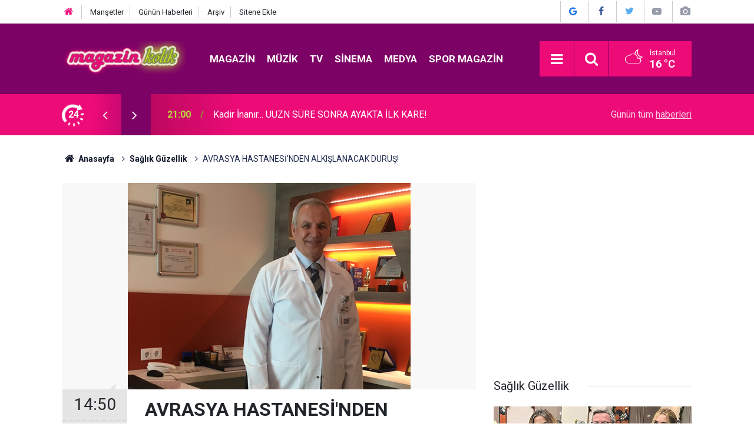

--- FILE ---
content_type: text/html; charset=UTF-8
request_url: https://www.magazinkolik.com/avrasya-hastanesinden-alkislanacak-durus-60591h.htm
body_size: 12564
content:
<!doctype html>
	<html lang="tr">
	<head>
		<meta charset="utf-8"/>
		<meta http-equiv="X-UA-Compatible" content="IE=edge"/>
		<meta name="viewport" content="width=device-width, initial-scale=1"/>
		<title>AVRASYA HASTANESİ&#039;NDEN ALKIŞLANACAK DURUŞ!</title>
		<meta name="description" content="İstanbul&#039;da Gaziosmanpaşa Taksim Eğitim ve Araştırma Hastanesi&#039;nde meydana gelen büyük yangın faciasında çok sayıda hastanın tahliyesi gerçekleşti. Yaklaşık 46 hastaya kapılarını açan Avrasya Hastanesi, yangın mağdurlarının tüm tedavilerini üstlendi." />
<meta name="keywords" content="İstanbul,tedavi" />
<link rel="canonical" href="https://www.magazinkolik.com/avrasya-hastanesinden-alkislanacak-durus-60591h.htm" />
<link rel="amphtml" href="https://www.magazinkolik.com/service/amp/avrasya-hastanesinden-alkislanacak-durus-60591h.htm" />
<meta property="og:type" content="article" />
<meta property="og:site_name" content="Magazin Kolik" />
<meta property="og:url" content="https://www.magazinkolik.com/avrasya-hastanesinden-alkislanacak-durus-60591h.htm" />
<meta property="og:title" content="AVRASYA HASTANESİ&#039;NDEN ALKIŞLANACAK DURUŞ!" />
<meta property="og:description" content="İstanbul&#039;da Gaziosmanpaşa Taksim Eğitim ve Araştırma Hastanesi&#039;nde meydana gelen büyük yangın faciasında çok sayıda hastanın tahliyesi gerçekleşti. Yaklaşık 46 hastaya kapılarını açan Avrasya Hastanesi, yangın mağdurlarının tüm tedavilerini üstlendi." />
<meta property="og:image" content="https://www.magazinkolik.com/d/news/55486.jpg" />
<meta property="og:image:width" content="702" />
<meta property="og:image:height" content="351" />
<meta name="twitter:card" content="summary_large_image" />
<meta name="twitter:site" content="@magazinkolikcom" />
<meta name="twitter:url"  content="https://www.magazinkolik.com/avrasya-hastanesinden-alkislanacak-durus-60591h.htm" />
<meta name="twitter:title" content="AVRASYA HASTANESİ&#039;NDEN ALKIŞLANACAK DURUŞ!" />
<meta name="twitter:description" content="İstanbul&#039;da Gaziosmanpaşa Taksim Eğitim ve Araştırma Hastanesi&#039;nde meydana gelen büyük yangın faciasında çok sayıda hastanın tahliyesi gerçekleşti. Yaklaşık 46 hastaya kapılarını açan Avrasya Hastanesi, yangın mağdurlarının tüm tedavilerini üstlendi." />
<meta name="twitter:image" content="https://www.magazinkolik.com/d/news/55486.jpg" />
		<meta name="robots" content="max-snippet:-1, max-image-preview:large, max-video-preview:-1"/>
		<link rel="manifest" href="/manifest.json"/>
		<link rel="icon" href="https://www.magazinkolik.com/d/assets/favicon/favicon.ico"/>
		<meta name="generator" content="CM News 6.0"/>

		<link rel="preconnect" href="https://fonts.googleapis.com"/>
		<link rel="preconnect" href="https://fonts.gstatic.com"/>
		<link rel="preconnect" href="https://www.google-analytics.com"/>
		<link rel="preconnect" href="https://stats.g.doubleclick.net"/>
		<link rel="preconnect" href="https://tpc.googlesyndication.com"/>
		<link rel="preconnect" href="https://pagead2.googlesyndication.com"/>

		<link rel="stylesheet" href="https://www.magazinkolik.com/d/assets/bundle/2019-main.css?1706362719"/>

		<script type="d225c7a86183bf6c0a9d80b8-text/javascript">
			const BURL = "https://www.magazinkolik.com/",
				DURL = "https://www.magazinkolik.com/d/";
			if ('serviceWorker' in navigator)
			{
				navigator.serviceWorker.register('/service-worker.js').then((registration) => {
					document.dispatchEvent(new CustomEvent('cm-sw-register', {detail: {sw: registration}}));
				});
			}
		</script>
		<script type="d225c7a86183bf6c0a9d80b8-text/javascript" src="https://www.magazinkolik.com/d/assets/bundle/2019-main.js?1706362719" async></script>

		<meta name="google-site-verification" content="9zJt7i-HqpMLxk7KdOsOFhCyktpTfIrF_6_BKXP-2DA" />
<meta name="getlinko-verify-code" content="getlinko-verify-6e4e5c27b82d46d5c8bc87a566f5c82d85f25c07"/>
<meta name="yandex-verification" content="45c9aa8c7cfc6435" />


<script async src="//pagead2.googlesyndication.com/pagead/js/adsbygoogle.js" type="d225c7a86183bf6c0a9d80b8-text/javascript"></script>
<script type="d225c7a86183bf6c0a9d80b8-text/javascript">
     (adsbygoogle = window.adsbygoogle || []).push({
          google_ad_client: "ca-pub-0478971526200459",
          enable_page_level_ads: true
     });
</script>



<!-- Start Open Web Analytics Tracker -->
<script type="d225c7a86183bf6c0a9d80b8-text/javascript">
//<![CDATA[
var owa_baseUrl = 'https://analytics.enajans.com.tr/';
var owa_cmds = owa_cmds || [];
owa_cmds.push(['setSiteId', '8c505a052261b9c33efa558e359231e0']);
owa_cmds.push(['trackPageView']);
owa_cmds.push(['trackClicks']);
owa_cmds.push(['trackDomStream']);

(function() {
    var _owa = document.createElement('script'); _owa.type = 'text/javascript'; _owa.async = true;
    owa_baseUrl = ('https:' == document.location.protocol ? window.owa_baseSecUrl || owa_baseUrl.replace(/http:/, 'https:') : owa_baseUrl );
    _owa.src = owa_baseUrl + 'modules/base/dist/owa.tracker.js';
    var _owa_s = document.getElementsByTagName('script')[0]; _owa_s.parentNode.insertBefore(_owa, _owa_s);
}());
//]]>
</script>
<!-- End Open Web Analytics Code -->

        




<!-- GA4 Ultra Detaylı Tracking Script -->
<script async src="https://www.googletagmanager.com/gtag/js?id=UA-2435996-1" type="d225c7a86183bf6c0a9d80b8-text/javascript"></script>
<script type="d225c7a86183bf6c0a9d80b8-text/javascript">
  // ---------------------------
  // GA4 Başlatma ve DataLayer
  // ---------------------------
  window.dataLayer = window.dataLayer || [];
  function gtag(){ dataLayer.push(arguments); }
  gtag('js', new Date());
  gtag('config', 'UA-2435996-1', { send_page_view: false, debug_mode: true });

  // ---------------------------
  // User Properties
  // ---------------------------
  gtag('set', {
    user_properties: {
      membership_status: 'free',
      user_type: 'guest'
    }
  });

  // ---------------------------
  // Page View Tracking (SPA + MPA)
  // ---------------------------
  function trackPageView(url = window.location.pathname, title = document.title) {
    gtag('event', 'page_view', { page_path: url, page_title: title });
  }
  trackPageView();

  if (window.history && history.pushState) {
    const originalPushState = history.pushState;
    history.pushState = function(state, title, url) {
      originalPushState.apply(this, arguments);
      trackPageView(url, document.title);
    };
    const originalReplaceState = history.replaceState;
    history.replaceState = function(state, title, url) {
      originalReplaceState.apply(this, arguments);
      trackPageView(url, document.title);
    };
    window.addEventListener('popstate', function() {
      trackPageView(window.location.pathname, document.title);
    });
  }

  // ---------------------------
  // Scroll Derinliği
  // ---------------------------
  let scrollTracked = {};
  window.addEventListener('scroll', function() {
    const scrollPercent = Math.floor((window.scrollY + window.innerHeight) / document.body.scrollHeight * 100);
    [25,50,75,100].forEach(percent => {
      if(scrollPercent >= percent && !scrollTracked[percent]){
        scrollTracked[percent] = true;
        gtag('event', 'scroll_depth', { percent_scrolled: percent, page_path: window.location.pathname });
      }
    });
  });

  // ---------------------------
  // Dinamik Etkileşim Takibi
  // ---------------------------
  const readArticles = new Set();

  function initTracking(root = document) {
    // Butonlar
    root.querySelectorAll('.track-button').forEach(btn => {
      if(!btn.dataset.gaTracked){
        btn.dataset.gaTracked = true;
        btn.addEventListener('click', function() {
          gtag('event', 'button_click', { button_name: btn.innerText || btn.id, button_id: btn.id || null, page_path: window.location.pathname });
        });
      }
    });

    // Formlar
    root.querySelectorAll('form.track-form').forEach(form => {
      if(!form.dataset.gaTracked){
        form.dataset.gaTracked = true;
        form.addEventListener('submit', function() {
          gtag('event', 'form_submit', { form_id: form.id || null, form_name: form.getAttribute('name') || null, page_path: window.location.pathname });
        });
      }
    });

    // Videolar
    root.querySelectorAll('video.track-video').forEach(video => {
      if(!video.dataset.gaTracked){
        video.dataset.gaTracked = true;
        video.addEventListener('play', () => gtag('event','video_play',{ video_title: video.dataset.title || 'Video', page_path: window.location.pathname }));
        video.addEventListener('pause', () => gtag('event','video_pause',{ video_title: video.dataset.title || 'Video', page_path: window.location.pathname }));
        video.addEventListener('ended', () => gtag('event','video_complete',{ video_title: video.dataset.title || 'Video', page_path: window.location.pathname }));
      }
    });

    // Infinity Scroll / Haberler
    root.querySelectorAll('.article').forEach(article => {
      if(!article.dataset.gaTracked){
        article.dataset.gaTracked = true;
        const articleId = article.dataset.id;
        const io = new IntersectionObserver(entries => {
          entries.forEach(entry => {
            if(entry.isIntersecting && !readArticles.has(articleId)){
              readArticles.add(articleId);
              gtag('event','article_read',{ article_id: articleId, total_read: readArticles.size, page_path: window.location.pathname });
            }
          });
        }, { threshold: 0.5 });
        io.observe(article);
      }
    });

    // Outbound linkler
    root.querySelectorAll('a[href^="http"]:not([href*="'+location.hostname+'"])').forEach(link => {
      if(!link.dataset.gaTracked){
        link.dataset.gaTracked = true;
        link.addEventListener('click', () => gtag('event','outbound_click',{ link_url: link.href, page_path: window.location.pathname }));
      }
    });
  }

  document.addEventListener('DOMContentLoaded', () => initTracking());

  // ---------------------------
  // Güvenli Dinamik DOM Observer (WP uyumlu)
  // ---------------------------
  function safeInitDomObserver() {
    const observerConfig = { childList: true, subtree: true };

    function startObserver() {
      if (!document.body) {
        setTimeout(startObserver, 100);
        return;
      }

      try {
        const domObserver = new MutationObserver(mutations => {
          mutations.forEach(mutation => {
            mutation.addedNodes.forEach(node => {
              if (node.nodeType === 1) initTracking(node);
            });
          });
        });

        domObserver.observe(document.body, observerConfig);
      } catch (e) {
        console.error('GA4 DOM Observer hatası:', e);
      }
    }

    startObserver();
  }

  safeInitDomObserver();
</script>



<!-- Google Tag Manager -->
<script type="d225c7a86183bf6c0a9d80b8-text/javascript">(function(w,d,s,l,i){w[l]=w[l]||[];w[l].push({'gtm.start':
new Date().getTime(),event:'gtm.js'});var f=d.getElementsByTagName(s)[0],
j=d.createElement(s),dl=l!='dataLayer'?'&l='+l:'';j.async=true;j.src=
'https://www.googletagmanager.com/gtm.js?id='+i+dl;f.parentNode.insertBefore(j,f);
})(window,document,'script','dataLayer','GTM-PK5VCPSF');</script>
<!-- End Google Tag Manager -->

<script async custom-element="amp-ad" src="https://cdn.ampproject.org/v0/amp-ad-0.1.js" type="d225c7a86183bf6c0a9d80b8-text/javascript"></script>


<script async type="d225c7a86183bf6c0a9d80b8-application/javascript" src="https://news.google.com/swg/js/v1/swg-basic.js"></script>
<script type="d225c7a86183bf6c0a9d80b8-text/javascript">
  (self.SWG_BASIC = self.SWG_BASIC || []).push( basicSubscriptions => {
    basicSubscriptions.init({
      type: "NewsArticle",
      isPartOfType: ["Product"],
      isPartOfProductId: "CAoiELk9K2RmzpB3lSErfDMkqjs:openaccess",
      clientOptions: { theme: "light", lang: "tr" },
    });
  });
</script>

	</head>
	<body class="body-main news-detail news-19">
		<header class="base-header header-01">

	<div class="nav-top-container d-none d-lg-block">
		<div class="container">
			<div class="row">
				<div class="col">
					<nav class="nav-top">
	<div><a href="/" title="Anasayfa"><i class="icon-home"></i></a></div>
	<div><a href="/mansetler" title="Manşetler">Manşetler</a></div>
	<div>
		<a href="/son-haberler" title="Günün Haberleri">Günün Haberleri</a>
	</div>
	<div><a href="/ara" title="Arşiv">Arşiv</a></div>
	<div><a href="/sitene-ekle" title="Sitene Ekle">Sitene Ekle</a></div>
</nav>				</div>
				<div class="col-auto nav-icon">
					<div>
    <a href="https://news.google.com/publications/CAAiELk9K2RmzpB3lSErfDMkqjsqFAgKIhC5PStkZs6Qd5UhK3wzJKo7?oc=3&ceid=TR:tr" title="Abone Ol" target="_blank" rel="noopener noreferrer" aria-label="Google News ile Abone Ol"><span class="icon-google" style="color: #1a73e8"></span></a>
</div>
<div>
    <a href="https://www.facebook.com/magazinkolikcom" title="Facebook ile takip et" target="_blank" rel="noopener noreferrer" aria-label="Facebook'ta Takip Et"><span class="icon-facebook" style="color: #3b5999"></span></a>
</div>
<div>
    <a href="https://twitter.com/magazinkolikcom" title="Twitter ile takip et" target="_blank" rel="noopener noreferrer" aria-label="Twitter'da Takip Et"><span class="icon-twitter" style="color: #55acee"></span></a>
</div>
<div>
	<a href="/web-tv" title="Web TV" aria-label="Web TV İçeriklerini Görüntüle"><span class="icon-youtube-play"></span></a>
</div>
<div>
	<a href="/foto-galeri" title="Foto Galeri" aria-label="Foto Galeri İçeriklerini Görüntüle"><span class="icon-camera"></span></a>
</div>				</div>
			</div>
		</div>
	</div>

	<div class="nav-main-container">
		<div class="container">
			<div class="row h-100 align-items-center flex-nowrap">
				<div class="col-10 col-xl-auto brand">
					<a href="/" rel="home" title="Magazin Kolik">
						<img class="lazy" loading="lazy" data-src="https://www.magazinkolik.com/d/assets/logo.png" alt="Magazin Kolik" width="245" height="70"/>
					</a>
				</div>
				<div class="col-xl-auto d-none d-xl-block">
					<ul class="nav-main d-flex flex-row">
													<li>
								<a href="/magazin-haberleri-2hk.htm" title="Magazin">Magazin</a>
							</li>
														<li>
								<a href="/muzik-haberleri-1hk.htm" title="Müzik">Müzik</a>
							</li>
														<li>
								<a href="/tv-haberleri-12hk.htm" title="Tv">Tv</a>
							</li>
														<li>
								<a href="/sinema-haberleri-11hk.htm" title="Sinema">Sinema</a>
							</li>
														<li>
								<a href="/medya-haberleri-3hk.htm" title="Medya">Medya</a>
							</li>
														<li>
								<a href="/spor-magazin-haberleri-18hk.htm" title="Spor Magazin">Spor Magazin</a>
							</li>
												</ul>
				</div>
				<div class="col-2 col-xl-auto d-flex justify-content-end ml-auto">
					<ul class="nav-tool d-flex flex-row">
						<li>
							<button class="btn show-all-menu" aria-label="Menu"><i class="icon-menu"></i></button>
						</li>
						<!--li class="d-none d-sm-block"><button class="btn" aria-label="Ara"><i class="icon-search"></i></button></li-->
						<li class="d-none d-sm-block">
							<a class="btn" href="/ara"><i class="icon-search"></i></a>
						</li>
													<li class="align-items-center d-none d-lg-flex weather">
								<span class="weather-icon float-left"><i class="icon-accu-38"></i></span>
																<div class="weather-info float-left">
									<div class="city">İstanbul										<span>16 °C</span></div>
								</div>
							</li>
											</ul>
				</div>
			</div>
		</div>
	</div>

	<section class="bar-last-news">
	<div class="container d-flex align-items-center">
		<div class="icon">
			<i class="icon-spin-cm-1 animate-spin"></i>
			<span>24</span>
		</div>
		<div class="items">
			<div class="owl-carousel owl-align-items-center" data-options='{
				"items": 1,
				"rewind": true,
				"autoplay": true,
				"autoplayHoverPause": true,
				"dots": false,
				"nav": true,
				"navText": "icon-angle",
				"animateOut": "slideOutUp",
				"animateIn": "slideInUp"}'
			>
									<div class="item">
						<span class="time">21:00</span>
						<a href="/kadir-inanir-uuzn-sure-sonra-ayakta-ilk-kare-107787h.htm">Kadir İnanır... UUZN SÜRE SONRA AYAKTA İLK KARE!</a>
					</div>
										<div class="item">
						<span class="time">18:25</span>
						<a href="/ela-rumeysa-cebeci-tutuklu-spiker-dorduncu-kez-adliyede1-107786h.htm">Ela Rümeysa Cebeci... TUTUKLU SPİKER DÖRDÜNCÜ KEZ ADLİYEDE1..</a>
					</div>
										<div class="item">
						<span class="time">18:22</span>
						<a href="/seyma-subasi-uyusturucu-kullandigini-itiraf-etti-107785h.htm">Şeyma Subaşı... UYUŞTURUCU KULLANDIĞINI İTİRAF ETTİ!</a>
					</div>
										<div class="item">
						<span class="time">17:45</span>
						<a href="/test-sonuclarinda-yasakli-maddeye-rastlandi-107784h.htm">TEST SONUÇLARINDA YASAKLI MADDEYE RASTLANDI!</a>
					</div>
										<div class="item">
						<span class="time">15:48</span>
						<a href="/ebo-ibrahim-tilaver-yeni-yasina-hastane-odasinda-girdi-107781h.htm">Ebo (İbrahim Tilaver)... YENİ YAŞINA HASTANE ODASINDA GİRDİ!..</a>
					</div>
										<div class="item">
						<span class="time">15:20</span>
						<a href="/berdan-mardini-bosanma-haberlerine-esprili-yanit-107780h.htm">Berdan Mardini... BOŞANMA HABERLERİNE ESPRİLİ YANIT!..</a>
					</div>
										<div class="item">
						<span class="time">15:00</span>
						<a href="/galatasarayin-yildizi-mauro-icardiden-erden-timura-destek-107783h.htm">Mauro Icardi... ERDEN TİMUR'A DESTEK!..</a>
					</div>
										<div class="item">
						<span class="time">14:30</span>
						<a href="/hasan-can-kayadan-nuri-bilge-ceylan-itirafi-107779h.htm">Hasan Can Kaya... NURİ BİLGE CEYLAN İTİRAFI; 'KARİYERİMDEKİ EN BÜYÜK PİŞMANLIĞIM BU OLDU'</a>
					</div>
										<div class="item">
						<span class="time">14:09</span>
						<a href="/haldun-dormen-hastaneye-kaldirildi-107782h.htm">Haldun Dormen... YOĞUN BAKIMA ALINDI!</a>
					</div>
										<div class="item">
						<span class="time">13:30</span>
						<a href="/ceyda-ersoy-gozaltina-alinmisti-evinden-cikanlar-sok-etti-107778h.htm">Ceyda Ersoy... GÖZALTINA ALINMIŞTI, EVİNDEN ÇIKANLAR ŞOK ETTİ!..</a>
					</div>
								</div>
		</div>
		<div class="all-link">
			<a href="/son-haberler">Günün tüm <u>haberleri</u></a>
		</div>
	</div>
</section>
</header>

<section class="breadcrumbs">
	<div class="container">

		<ol>
			<li><a href="https://www.magazinkolik.com/"><h1><i class="icon-home"></i> Anasayfa</h1></a></li>
																		<li><a href="https://www.magazinkolik.com/saglik-guzellik-haberleri-19hk.htm"><h2>Sağlık Güzellik</h2></a></li>
																					<li><h3>AVRASYA HASTANESİ'NDEN ALKIŞLANACAK DURUŞ!</h3></li>
									</ol>

	</div>
</section>
<!-- -->
	<main role="main">
				<div class="container section-padding-gutter">
							<div class="row">
	<div class="col-12 col-lg-8">
	<div class="page-content  news-scroll" data-pages="[{&quot;id&quot;:&quot;107784&quot;,&quot;link&quot;:&quot;test-sonuclarinda-yasakli-maddeye-rastlandi-107784h.htm&quot;},{&quot;id&quot;:&quot;107739&quot;,&quot;link&quot;:&quot;inci-taneleri-ayrilan-ayrilana-107739h.htm&quot;},{&quot;id&quot;:&quot;107676&quot;,&quot;link&quot;:&quot;sarp-akkaya-gokhan-ozoguz-deniz-akkaya-galatasaray-3-isme-dava-aciyor-107676h.htm&quot;},{&quot;id&quot;:&quot;107673&quot;,&quot;link&quot;:&quot;2025im-magazin-olaylarindan-kesitler-107673h.htm&quot;},{&quot;id&quot;:&quot;107674&quot;,&quot;link&quot;:&quot;2025de-aramizdan-ayrilan-unlu-isimler-107674h.htm&quot;},{&quot;id&quot;:&quot;107671&quot;,&quot;link&quot;:&quot;sehit-olan-polislerimize-unlu-isimlerden-taziye-mesajlari-107671h.htm&quot;},{&quot;id&quot;:&quot;107644&quot;,&quot;link&quot;:&quot;ibrahim-tatlises-eski-esi-takipten-cikti-kizini-programa-yollamadi-107644h.htm&quot;},{&quot;id&quot;:&quot;107628&quot;,&quot;link&quot;:&quot;setin-karavan-soforu-kafatasi-kirilana-kadar-dovulerek-olduruldu-107628h.htm&quot;},{&quot;id&quot;:&quot;107575&quot;,&quot;link&quot;:&quot;unlulere-narkotik-operasyonu-genisliyor-22-gozalti-daha-107575h.htm&quot;},{&quot;id&quot;:&quot;107544&quot;,&quot;link&quot;:&quot;survivor-2026-unluler-gonulluler-tam-takimlar-aciklandi-1-ocakta-basliyor-107544h.htm&quot;}]">
	<div class="post-item" id="news-'60591" data-order="1" data-id="60591" data-title="AVRASYA HASTANESİ&#039;NDEN ALKIŞLANACAK DURUŞ!" data-url="https://www.magazinkolik.com/avrasya-hastanesinden-alkislanacak-durus-60591h.htm">
		<div class="article-detail news-detail">

			<div class="article-image">
									<div class="imgc image">
						<img class="lazy" loading="lazy" src="[data-uri]" data-src="https://www.magazinkolik.com/d/news/55486.jpg" data-sizes="auto" data-srcset-pass="https://www.magazinkolik.com/d/news_ts/55486.jpg 414w, https://www.magazinkolik.com/d/news_t/55486.jpg 702w, https://www.magazinkolik.com/d/news/55486.jpg 1280w" alt="AVRASYA HASTANESİ&#039;NDEN ALKIŞLANACAK DURUŞ!"/>
					</div>
							</div>

			<aside class="article-side">
				<div class="position-sticky">
					<div class="content-date">
						<time class="p1" datetime="2018-04-07 14:50:00">14:50</time>
						<span class="p2">07 Nisan 2018</span>
					</div>
					<div class="content-tools bookmark-block" data-type="1" data-twitter="magazinkolikcom">
						<button class="icon-mail-alt bg" onclick="if (!window.__cfRLUnblockHandlers) return false; return openPopUp_520x390('/send_to_friend.php?type=1&amp;id=60591');" title="Arkadaşına Gönder" data-cf-modified-d225c7a86183bf6c0a9d80b8-=""></button>
						<button class="icon-print bg" onclick="if (!window.__cfRLUnblockHandlers) return false; return openPopUp_670x500('/print.php?type=1&amp;id=60591')" title="Yazdır" data-cf-modified-d225c7a86183bf6c0a9d80b8-=""></button>

													<button class="icon-comment bg" onclick="if (!window.__cfRLUnblockHandlers) return false; $.scrollTo('#comment_form_60591', 600);" title="Yorum Yap" data-cf-modified-d225c7a86183bf6c0a9d80b8-=""></button>
																	</div>
				</div>
			</aside>

			<article class="article-content">

				<div class="content-heading">
					<h1 class="content-title">AVRASYA HASTANESİ'NDEN ALKIŞLANACAK DURUŞ!</h1>
					<h2 class="content-description">İstanbul'da Gaziosmanpaşa Taksim Eğitim ve Araştırma Hastanesi'nde meydana gelen büyük yangın faciasında çok sayıda hastanın tahliyesi gerçekleşti. Yaklaşık 46 hastaya kapılarını açan Avrasya Hastanesi, yangın mağdurlarının tüm tedavilerini üstlendi.</h2>
				</div>

							<section class="banner banner-wide"><!-- Google News Abonelik kodu Başlangıç (Silmeyiniz) -->

<style>
.article__google-news {
    margin: 0 0 15px !important;
    white-space: nowrap;
    display: flex !important;
    align-items: center;
}
.article__google-news .google-news-title {
    position: relative;
}
.article__google-news .article__google-link {
    display: inline-block;
    vertical-align: baseline;
    height: 27px;
    width: 99px;
    margin: 0 5px;
    border: 1px solid 
    #e0e0dc;
    border-radius: 3px;
    background: url("https://www.nutuk.com.tr/d/banner/google-news.svg");
        background-position-x: 0%;
        background-position-y: 0%;
        background-repeat: repeat;
        background-size: auto;
    background-size: 100%;
    background-repeat: no-repeat;
    background-position: center;
}
.article__google-news .google-news-title {
    position: relative;
}
</style>

<div class="article__google-news">
<span class="google-news-title">Abone ol</span>
<a class="article__google-link" href="https://news.google.com/publications/CAAiELk9K2RmzpB3lSErfDMkqjsqFAgKIhC5PStkZs6Qd5UhK3wzJKo7?oc=3&ceid=TR:tr" target="_blank" rel="nofollow noopener" title="Google News"></a>
<span class="google-news-title">MagazinKolik</span>
</div>

<!-- Google News Abonelik Kodu Bitiş(Silmeyiniz) --></section>
		
							<section class="banner banner-wide"><script async src="https://pagead2.googlesyndication.com/pagead/js/adsbygoogle.js" type="d225c7a86183bf6c0a9d80b8-text/javascript"></script>
<!-- Magazin kolik yatay esnek 10-->
<ins class="adsbygoogle"
     style="display:block"
     data-ad-client="ca-pub-0478971526200459"
     data-ad-slot="2872716987"
     data-ad-format="auto"
     data-full-width-responsive="true"></ins>
<script type="d225c7a86183bf6c0a9d80b8-text/javascript">
     (adsbygoogle = window.adsbygoogle || []).push({});
</script></section>
		
				<div class="text-content">
					<p>Türkiye’nin önde gelen sağlık kurumlarından Avrasya Hastanesi, örnek teşkil edecek bir davranış sergiledi. “Hiçbir şey insan ve sağlık kadar önemli değildir” ilkesini rehber kabul eden Avrasya Hastanesi, yaşanan yangın sonrasında hastanedeki hastaları kendi bünyesinde tedavi ettirmek için harekete geçti. 70’e yakın hastanın tahliye edildiği olayda, çoğu yoğun bakım olmak üzere 46 hastaya yardım eli uzattı.</p><p></p>
<p><strong>“Bu vahim olayda üzerimize düşeni yapmaya hazırız”</strong></p><p></p>
<p>Konuyla ilgili açıklama yapan Avrasya Hastanesi Yönetim Kurulu Başkanı Op.Dr: Hüseyin Urlu;                                                                                   “Öncelikle yaşanan yangın faciasında yaralanan tüm hasta ve çalışanlara geçmiş olsun dileklerimizi iletiyoruz. Böylesine üzücü bir olayın gerçekleşmesi tüm Türkiye’yi olduğu gibi bizi de derinden üzmüştür. Bu olaydaki tek tesellimiz can kaybının yaşanmamasıdır. Bilindiği üzere aciliyeti olan birçok hasta çevre hastanelere sevk edildi. Biz Avrasya Hastanesi olarak bu vahim olay sonrası sevk edilen hastaları hastanemize transfer ettik. Çamlık, Avrasya Zeytinburnu, Avrasya Gaziosmanpaşa hastanelerinin tüm çalışanları, doktor, hemşire, ambulans ve yöneticileri özveriyle hizmet verdiler.  Hastanemize getirilen tüm hastaların gerekli tıbbi müdahaleleri ve tedavilerini yaparak, durumu iyi olanları taburcu ettik. Şu anda hastanemizde yaklaşık 26 hasta bulunmakta ve tedavileri devam etmektedir. Bu konudaki en büyük temennimiz bir daha böyle olayların yaşanmamasıdır” dedi.</p><div class="banner banner-wide"><script async src="https://pagead2.googlesyndication.com/pagead/js/adsbygoogle.js?client=ca-pub-0478971526200459" crossorigin="anonymous" type="d225c7a86183bf6c0a9d80b8-text/javascript"></script>
<ins class="adsbygoogle"
     style="display:block"
     data-ad-format="autorelaxed"
     data-ad-client="ca-pub-0478971526200459"
     data-ad-slot="4798761800"></ins>
<script type="d225c7a86183bf6c0a9d80b8-text/javascript">
     (adsbygoogle = window.adsbygoogle || []).push({});
</script></div><p></p>
<p>Sözlerine şu şekilde devam eden Urlu; “Bizim için her şeyden önce insan ve sağlık geliyor. Önceliklerimiz her zaman bu temel misyon üzerine inşa ediliyor ve adımlarımız bu doğrultuda atılıyor. Biz, yaşanan böyle üzücü olaylarda herkesin üzerine düşen görevi yapması ve insan sağlığını her şeyin üstünde tutması gerektiğini düşünüyoruz. Bu noktada şunu söylemek isterim ki, Avrasya Hastanesi olarak toplumsal sorumluluklarımızın ve insani değerlerin yüceliğine inanıyor ve bu konuda üstümüze düşen görevleri yerine getirmek için tüm çabayı gösteriyoruz” dedi.</p><p></p></p>				</div>

				
				
				
				
				
				<section class="news-label">
	<header><i class="icon-tag"></i> Etiketler :</header>
	<ul>
							<li>
				<a href="/istanbul-haberleri.htm" title="İstanbul haberleri" rel="tag">İstanbul</a>
			</li>
								<li>
				<a href="/tedavi-haberleri.htm" title="tedavi haberleri" rel="tag">tedavi</a>
			</li>
						</ul>
</section>

				
			</article>
		</div>

					<section class="banner banner-wide"><script async src="https://pagead2.googlesyndication.com/pagead/js/adsbygoogle.js" type="d225c7a86183bf6c0a9d80b8-text/javascript"></script>
<!-- Magazin kolik yatay esnek 12 -->
<ins class="adsbygoogle"
     style="display:block"
     data-ad-client="ca-pub-0478971526200459"
     data-ad-slot="2872716987"
     data-ad-format="auto"
     data-full-width-responsive="true"></ins>
<script type="d225c7a86183bf6c0a9d80b8-text/javascript">
     (adsbygoogle = window.adsbygoogle || []).push({});
</script></section>
		
				<section class="comment-block">
		<h1 class="caption"><span>HABERE</span> YORUM KAT</h1>

		<div class="comment_add clearfix">
	<form method="post" id="comment_form_60591" onsubmit="if (!window.__cfRLUnblockHandlers) return false; return addComment(this, 1, 60591);" data-cf-modified-d225c7a86183bf6c0a9d80b8-="">
		<textarea name="comment_content" class="comment_content" rows="6" placeholder="YORUMUNUZ" maxlength="500"></textarea>
		<input type="hidden" name="reply" value="0"/>
		<span class="reply_to"></span>
		<input type="text" name="member_name" class="member_name" placeholder="AD-SOYAD"/>
		<input type="submit" name="comment_submit" class="comment_submit" value="YORUMLA"/>
	</form>
			<div class="info"><b>UYARI:</b> Küfür, hakaret, rencide edici cümleler veya imalar, inançlara saldırı içeren, imla kuralları ile yazılmamış,<br /> Türkçe karakter kullanılmayan ve büyük harflerle yazılmış yorumlar onaylanmamaktadır.</div>
	</div>
		
	</section>

	<div id="fb-comments-60591" class="fb-comments" data-href="https://www.magazinkolik.com/avrasya-hastanesinden-alkislanacak-durus-60591h.htm" data-width="100%" data-numposts="5" data-colorscheme="light"></div>

<!-- -->

					<section class="banner banner-wide"><script async src="https://pagead2.googlesyndication.com/pagead/js/adsbygoogle.js" type="d225c7a86183bf6c0a9d80b8-text/javascript"></script>
<!-- Magazin kolik yatay esnek 13 -->
<ins class="adsbygoogle"
     style="display:block"
     data-ad-client="ca-pub-0478971526200459"
     data-ad-slot="2872716987"
     data-ad-format="auto"
     data-full-width-responsive="true"></ins>
<script type="d225c7a86183bf6c0a9d80b8-text/javascript">
     (adsbygoogle = window.adsbygoogle || []).push({});
</script></section>
		
		
			</div>
	</div>
	</div>
			<div class="col-12 col-lg-4">
						<section class="banner banner-side"><script async src="https://pagead2.googlesyndication.com/pagead/js/adsbygoogle.js" type="d225c7a86183bf6c0a9d80b8-text/javascript"></script>
<!-- Magazin kolik yatay esnek 17-->
<ins class="adsbygoogle"
     style="display:block; height: 280px"
     data-ad-client="ca-pub-0478971526200459"
     data-ad-slot="2872716987"
     data-ad-format="auto"
     data-full-width-responsive="true"></ins>
<script type="d225c7a86183bf6c0a9d80b8-text/javascript">
     (adsbygoogle = window.adsbygoogle || []).push({});
</script></section>
		<section class="side-content news-side-list ">
			<header class="side-caption">
			<div><span>Sağlık Güzellik </span></div>
		</header>
		<div class="row">
																<div class="col-12 mb-4 box-02">
						<div class="post-item ia">
			<a href="/efsane-bafra-pideleri-acilisa-damgasini-vurdu-107630h.htm">
				<div class="imgc">
					<img class="lazy" loading="lazy" data-src="https://www.magazinkolik.com/d/news/97794.jpg" alt="EFSANE BAFRA PİDELERİ AÇILIŞA DAMGASINI VURDU!"/>
				</div>
				<span class="t">EFSANE BAFRA PİDELERİ AÇILIŞA DAMGASINI VURDU!</span>
											</a>
		</div>
					</div>
			
														<div class="col-12 mb-4 box-02">
						<div class="post-item ia">
			<a href="/gunun-yorgunlugunu-geride-birakan-rahat-pijama-deneyimi-107519h.htm">
				<div class="imgc">
					<img class="lazy" loading="lazy" data-src="https://www.magazinkolik.com/d/news/97721.jpg" alt="GÜNÜN YORGUNLUĞUNU GERİDE BIRAKAN RAHAT PİJAMA DENEYİMİ!"/>
				</div>
				<span class="t">GÜNÜN YORGUNLUĞUNU GERİDE BIRAKAN RAHAT PİJAMA DENEYİMİ!</span>
											</a>
		</div>
					</div>
															<div class="col-12">
								<section class="banner banner-side"><script async src="https://pagead2.googlesyndication.com/pagead/js/adsbygoogle.js" type="d225c7a86183bf6c0a9d80b8-text/javascript"></script>
<!-- Magazin kolik yatay esnek 15-->
<ins class="adsbygoogle"
     style="display:block"
     data-ad-client="ca-pub-0478971526200459"
     data-ad-slot="2872716987"
     data-ad-format="auto"
     data-full-width-responsive="true"></ins>
<script type="d225c7a86183bf6c0a9d80b8-text/javascript">
     (adsbygoogle = window.adsbygoogle || []).push({});
</script></section>
						</div>
			
														<div class="col-12 mb-4 box-02">
						<div class="post-item ia">
			<a href="/guzellik-tutkunlarina-ilham-veren-yilbasi-surprizler-107486h.htm">
				<div class="imgc">
					<img class="lazy" loading="lazy" data-src="https://www.magazinkolik.com/d/news/97688.jpg" alt="GÜZELLİK TUTKUNLARINA İLHAM VEREN YILBAŞI SÜRPRİZLER!"/>
				</div>
				<span class="t">GÜZELLİK TUTKUNLARINA İLHAM VEREN YILBAŞI SÜRPRİZLER!</span>
											</a>
		</div>
					</div>
			
														<div class="col-12 mb-4 box-02">
						<div class="post-item ia">
			<a href="/dijital-yorgunluk-modern-hayatin-gorunmez-salgini-107455h.htm">
				<div class="imgc">
					<img class="lazy" loading="lazy" data-src="https://www.magazinkolik.com/d/news/97666.jpg" alt="Dijital Yorgunluk... MODERN HAYATIN GÖRÜNMEZ SALGINI!.."/>
				</div>
				<span class="t">Dijital Yorgunluk... MODERN HAYATIN GÖRÜNMEZ SALGINI!..</span>
											</a>
		</div>
					</div>
															<div class="col-12">
								<section class="banner banner-side"><script async src="https://pagead2.googlesyndication.com/pagead/js/adsbygoogle.js" type="d225c7a86183bf6c0a9d80b8-text/javascript"></script>
<!-- Magazin kolik yatay esnek 14 -->
<ins class="adsbygoogle"
     style="display:block"
     data-ad-client="ca-pub-0478971526200459"
     data-ad-slot="2872716987"
     data-ad-format="auto"
     data-full-width-responsive="true"></ins>
<script type="d225c7a86183bf6c0a9d80b8-text/javascript">
     (adsbygoogle = window.adsbygoogle || []).push({});
</script></section>
						</div>
			
														<div class="col-12 mb-4 box-02">
						<div class="post-item ia">
			<a href="/vucudumuzun-gizli-alarmi-alarm-calmadan-neden-bir-kac-dakika-once-uyaniriz-107423h.htm">
				<div class="imgc">
					<img class="lazy" loading="lazy" data-src="https://www.magazinkolik.com/d/news/97640.jpg" alt="Vücudumuzun gizli alarmı... ALARM ÇALMADAN NEDEN BİR KAÇ DAKİKA ÖNCE UYANIRIZ?.."/>
				</div>
				<span class="t">Vücudumuzun gizli alarmı... ALARM ÇALMADAN NEDEN BİR KAÇ DAKİKA ÖNCE UYANIRIZ?..</span>
											</a>
		</div>
					</div>
			
														<div class="col-12 mb-4 box-02">
						<div class="post-item ia">
			<a href="/dikkat-salginlar-basladi-iste-size-gripten-korunmanin-10-altin-kurali-107350h.htm">
				<div class="imgc">
					<img class="lazy" loading="lazy" data-src="https://www.magazinkolik.com/d/news/97579.jpg" alt="Dikkat!.. Salgınlar başladı... İŞTE SİZE GRİPTEN KORUNMANIN 10 ALTIN KURALI..."/>
				</div>
				<span class="t">Dikkat!.. Salgınlar başladı... İŞTE SİZE GRİPTEN KORUNMANIN 10 ALTIN KURALI...</span>
											</a>
		</div>
					</div>
															<div class="col-12">
								<section class="banner banner-side"><a href="https://www.facebook.com/magazinkolikcom/" target="_blank"><img src="https://www.magazinkolik.com/d/banner/banner2.png" width="" height="" border="0" alt=""/></a></section>
						</div>
			
														<div class="col-12 mb-4 box-02">
						<div class="post-item ia">
			<a href="/kas-ekimi-yeni-bir-baslangic-107169h.htm">
				<div class="imgc">
					<img class="lazy" loading="lazy" data-src="https://www.magazinkolik.com/d/news/97440.jpg" alt="KAŞ EKİMİ; YENİ BİR BAŞLANGIÇ!"/>
				</div>
				<span class="t">KAŞ EKİMİ; YENİ BİR BAŞLANGIÇ!</span>
											</a>
		</div>
					</div>
			
														<div class="col-12 mb-4 box-02">
						<div class="post-item ia">
			<a href="/kadinlar-icin-en-guzel-parfum-secenekleri-ve-hediye-onerileri-bu-kis-kokunuzla-dikka-106786h.htm">
				<div class="imgc">
					<img class="lazy" loading="lazy" data-src="https://www.magazinkolik.com/d/news/97137.jpg" alt="KADINLAR İÇİN EN GÜZEL PARFÜM SEÇENEKLERİ VE HEDİYE ÖNERİLERİ: BU KIŞ KOKUNUZLA DİKKAT ÇEKİN!"/>
				</div>
				<span class="t">KADINLAR İÇİN EN GÜZEL PARFÜM SEÇENEKLERİ VE HEDİYE ÖNERİLERİ: BU KIŞ KOKUNUZLA DİKKAT ÇEKİN!</span>
											</a>
		</div>
					</div>
												</div>
</section>			<section class="banner banner-side">sağ5-1
<script async src="https://pagead2.googlesyndication.com/pagead/js/adsbygoogle.js?client=ca-pub-0478971526200459" crossorigin="anonymous" type="d225c7a86183bf6c0a9d80b8-text/javascript"></script></section>
				</div>
		</div>
		</div>
	</main>

				<section class="banner banner-wide"><a href="https://medyatakip.com.tr/" target="_blank"><img class="lazy" loading="lazy" data-src="https://www.magazinkolik.com/d/banner/medyason.jpg" width="300" alt="medyason" style="width:300px;"/></a></section>
		<footer class="base-footer footer-01">
	<div class="nav-top-container">
		<div class="container">
			<div class="row">
				<div class="col-12 col-lg-auto">
					Magazin Kolik &copy; 2007				</div>
				<div class="col-12 col-lg-auto">
					<nav class="nav-footer">
	<div><a href="/" title="Anasayfa">Anasayfa</a></div>
	<div><a href="/kunye" title="Künye">Künye</a></div>
	<div><a href="/iletisim" title="İletişim">İletişim</a></div>
	<div>
		<a href="/gizlilik-ilkeleri" title="Gizlilik İlkeleri">Gizlilik İlkeleri</a>
	</div>
	<div><a href="/sitene-ekle" title="Sitene Ekle">Sitene Ekle</a></div>
</nav>
				</div>
				<div class="col-12 col-lg-auto">
					<div class="nav-social"><a class="facebook-bg" href="https://www.facebook.com/magazinkolikcom" rel="nofollow noopener noreferrer" target="_blank" title="Facebook ile takip et"><i class="icon-facebook"></i></a><a class="twitter-bg" href="https://twitter.com/magazinkolikcom" rel="nofollow noopener noreferrer" target="_blank" title="Twitter ile takip et"><i class="icon-twitter"></i></a><a class="instagram-bg" href="https://www.instagram.com/magazinkolik_com" rel="nofollow noopener noreferrer" target="_blank" title="Instagram ile takip et"><i class="icon-instagramm"></i></a><a class="rss-bg" href="/service/rss.php" target="_blank" title="RSS, News Feed, Haber Beslemesi"><i class="icon-rss"></i></a></div>				</div>
			</div>
		</div>
	</div>
		<div class="container">
		<div class="row">
			<div class="col cm-sign">
				<i class="icon-cm" title="CM Bilişim Teknolojileri"></i>
				<a href="https://www.cmbilisim.com/haber-portali-20s.htm?utm_referrer=https%3A%2F%2Fwww.magazinkolik.com%2F" target="_blank" title="CMNews Haber Portalı Yazılımı">Haber Portalı Yazılımı</a>
			</div>
		</div>
	</div>
</footer>
<div id="nav-all" class="nav-all nav-all-01 overlay">
	<div class="logo-container">
		<img src="https://www.magazinkolik.com/d/assets/logo.png" alt="Magazin Kolik" width="245" height="70" class="show-all-menu">
		<button id="close-nav-all" class="show-all-menu close"><i class="icon-cancel"></i></button>
	</div>
	<div class="search-container">
		<form action="/ara">
			<input type="text" placeholder="Sitede Ara" name="key"><button type="submit"><i class="icon-search"></i></button>
		</form>
	</div>
	<nav>
		<header class="caption">Haberler</header>
<ul class="topics">
		<li><a href="/son-haberler">Son Haberler</a></li>
	<li><a href="/mansetler">Manşetler</a></li>
			<li>
			<a href="/magazin-haberleri-2hk.htm" title="Magazin">Magazin</a>
		</li>
				<li>
			<a href="/muzik-haberleri-1hk.htm" title="Müzik">Müzik</a>
		</li>
				<li>
			<a href="/tv-haberleri-12hk.htm" title="Tv">Tv</a>
		</li>
				<li>
			<a href="/sinema-haberleri-11hk.htm" title="Sinema">Sinema</a>
		</li>
				<li>
			<a href="/medya-haberleri-3hk.htm" title="Medya">Medya</a>
		</li>
				<li>
			<a href="/spor-magazin-haberleri-18hk.htm" title="Spor Magazin">Spor Magazin</a>
		</li>
				<li>
			<a href="/magazin-disi-haberleri-16hk.htm" title="Magazin Dışı">Magazin Dışı</a>
		</li>
				<li>
			<a href="/magazin-guzeli-haberleri-5hk.htm" title="Magazin Güzeli">Magazin Güzeli</a>
		</li>
				<li>
			<a href="/saglik-guzellik-haberleri-19hk.htm" title="Sağlık Güzellik">Sağlık Güzellik</a>
		</li>
				<li>
			<a href="/yabanci-magazin-haberleri-31hk.htm" title="Yabancı Magazin">Yabancı Magazin</a>
		</li>
				<li>
			<a href="/radyo-haberleri-13hk.htm" title="Radyo">Radyo</a>
		</li>
				<li>
			<a href="/roportaj-haberleri-4hk.htm" title="Röportaj">Röportaj</a>
		</li>
				<li>
			<a href="/moda-haberleri-10hk.htm" title="Moda">Moda</a>
		</li>
				<li>
			<a href="/mekan-haberleri-6hk.htm" title="Mekan">Mekan</a>
		</li>
				<li>
			<a href="/teknoloji-haberleri-32hk.htm" title="Teknoloji">Teknoloji</a>
		</li>
				<li>
			<a href="/sosyal-medya-haberleri-33hk.htm" title="Sosyal Medya">Sosyal Medya</a>
		</li>
		
</ul>
<header class="caption">Diğer İçerikler</header>
<ul class="topics">
		<li><a href="/foto-galeri">Foto Galeri</a></li>
	<li><a href="/web-tv">Web Tv</a></li>
	<li><a href="/yazarlar">Yazarlar</a></li>
	<li><a href="/gazete-mansetleri">Gazete Manşetleri</a></li>
	
</ul>
<header class="caption">Kurumsal</header>
<ul class="topics">
		<li><a href="/kunye">Künye</a></li>
	<li><a href="/iletisim">İletişim</a></li>
	<li><a href="/gizlilik-ilkeleri">Gizlilik İlkeleri</a></li>
	<li><a href="/kullanim-sartlari">Kullanım Şartları</a></li>
	<li><a href="/sitene-ekle">Geliştiriciler İçin</a></li>
	
</ul>	</nav>
</div>
<!-- -->
<script type="application/ld+json">
{
    "@context": "http://schema.org",
    "@graph": [
        {
            "@type": "WebSite",
            "url": "https://www.magazinkolik.com/",
            "name": "Magazin Kolik",
            "description": "Magazin haberleri, son dakika magazin haberleri, ünlülerin bulunamayacak resimleri, mankenler, magazin güzelleri, müzik, ünlülerle röportaj Magazinkolik'te.",
            "potentialAction": {
                "@type": "SearchAction",
                "target": "https://www.magazinkolik.com/ara?key={search_term_string}",
                "query-input": "required name=search_term_string"
            }
        },
        {
            "@type": "Organization",
            "name": "Magazin Kolik",
            "url": "https://www.magazinkolik.com/",
            "logo": "https://www.magazinkolik.com/d/assets/logo.png",
            "address": "Türkiye",
            "sameAs": [
                "https://www.facebook.com/magazinkolikcom",
                "https://www.twitter.com/magazinkolikcom",
                "https://www.instagram.com/magazinkolik_com"
            ]
        },
        {
            "@type": "BreadcrumbList",
            "itemListElement": [
                {
                    "@type": "ListItem",
                    "position": 1,
                    "name": "Anasayfa",
                    "item": "https://www.magazinkolik.com/"
                },
                {
                    "@type": "ListItem",
                    "position": 2,
                    "name": "Sağlık Güzellik",
                    "item": "https://www.magazinkolik.com/saglik-guzellik-haberleri-19hk.htm"
                }
            ]
        },
        {
            "@type": "NewsArticle",
            "datePublished": "2018-04-07T14:52:42+03:00",
            "dateCreated": "2018-04-07T14:52:42+03:00",
            "dateModified": "2018-04-07T15:33:43+03:00",
            "headline": "AVRASYA HASTANESİ&#039;NDEN ALKIŞLANACAK DURUŞ!",
            "description": "İstanbul&#039;da Gaziosmanpaşa Taksim Eğitim ve Araştırma Hastanesi&#039;nde meydana gelen büyük yangın faciasında çok sayıda hastanın tahliyesi gerçekleşti. Yaklaşık 46 hastaya kapılarını açan Avrasya Hastanesi, yangın mağdurlarının tüm tedavilerini üstlendi.",
            "articleSection": "Sağlık Güzellik",
            "keywords": [
                "İstanbul",
                "tedavi"
            ],
            "image": [
                "https://www.magazinkolik.com/d/news/55486.jpg"
            ],
            "speakable": {
                "@type": "SpeakableSpecification",
                "cssSelector": [
                    ".content-title",
                    ".content-description",
                    ".text-content"
                ]
            },
            "author": {
                "@type": "Organization",
                "name": "MagazinKolik",
                "logo": {
                    "@type": "ImageObject",
                    "url": "https://www.magazinkolik.com/d/assets/logo-amp.png",
                    "width": 600,
                    "height": 60
                }
            },
            "publisher": {
                "@type": "Organization",
                "name": "MagazinKolik",
                "logo": {
                    "@type": "ImageObject",
                    "url": "https://www.magazinkolik.com/d/assets/logo-amp.png",
                    "width": 600,
                    "height": 60
                }
            },
            "mainEntityOfPage": "https://www.magazinkolik.com/avrasya-hastanesinden-alkislanacak-durus-60591h.htm",
            "inLanguage": "tr-TR"
        }
    ]
}
</script>
			<!-- 0.03282904624939 -->
	<script src="/cdn-cgi/scripts/7d0fa10a/cloudflare-static/rocket-loader.min.js" data-cf-settings="d225c7a86183bf6c0a9d80b8-|49" defer></script><script defer src="https://static.cloudflareinsights.com/beacon.min.js/vcd15cbe7772f49c399c6a5babf22c1241717689176015" integrity="sha512-ZpsOmlRQV6y907TI0dKBHq9Md29nnaEIPlkf84rnaERnq6zvWvPUqr2ft8M1aS28oN72PdrCzSjY4U6VaAw1EQ==" data-cf-beacon='{"version":"2024.11.0","token":"fdc3a48aa1f54c5e8536656ab155b217","r":1,"server_timing":{"name":{"cfCacheStatus":true,"cfEdge":true,"cfExtPri":true,"cfL4":true,"cfOrigin":true,"cfSpeedBrain":true},"location_startswith":null}}' crossorigin="anonymous"></script>
</body>
	</html>
	

--- FILE ---
content_type: text/html; charset=utf-8
request_url: https://www.google.com/recaptcha/api2/aframe
body_size: 266
content:
<!DOCTYPE HTML><html><head><meta http-equiv="content-type" content="text/html; charset=UTF-8"></head><body><script nonce="5AFZRAFZtBbc5Os8WvzX0w">/** Anti-fraud and anti-abuse applications only. See google.com/recaptcha */ try{var clients={'sodar':'https://pagead2.googlesyndication.com/pagead/sodar?'};window.addEventListener("message",function(a){try{if(a.source===window.parent){var b=JSON.parse(a.data);var c=clients[b['id']];if(c){var d=document.createElement('img');d.src=c+b['params']+'&rc='+(localStorage.getItem("rc::a")?sessionStorage.getItem("rc::b"):"");window.document.body.appendChild(d);sessionStorage.setItem("rc::e",parseInt(sessionStorage.getItem("rc::e")||0)+1);localStorage.setItem("rc::h",'1767728770436');}}}catch(b){}});window.parent.postMessage("_grecaptcha_ready", "*");}catch(b){}</script></body></html>